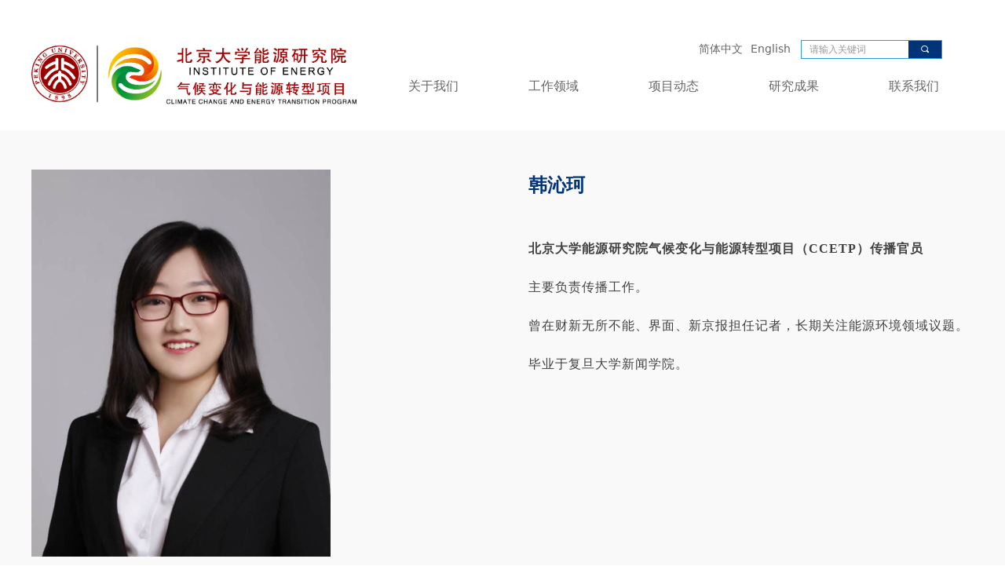

--- FILE ---
content_type: text/css
request_url: https://img.wanwang.xin/pubsf/10269/10269645/css/1133605_Pc_zh-CN.css?preventCdnCacheSeed=0a7c00d31abf4849976cf65720111579
body_size: 3316
content:
.tem_69_38 {position: relative;}.tem_69_38 .fullcolumn-outer {background-color: transparent;background-image: none;background-position: 50% 50%;background-repeat: repeat;background: -moz-linear-gradient(top, none, none);background: -o-linear-gradient(top, none, none);background: linear-gradient(top, none, none);background: -webkit-gradient(linear, left top, left bottom, from(none), to(none));background-size: auto;position: absolute;top: 0px;bottom: 0px;z-index: -1;}.tem_69_38 .fullcolumn-inner {background-color: transparent;background-image: none;background-repeat: repeat;background-position: 50% 50%;background: -moz-linear-gradient(top, none, none);background: -o-linear-gradient(top, none, none);background: linear-gradient(top, none, none);background: -webkit-gradient(linear, left top, left bottom, from(none), to(none));position: relative;margin: 0 auto;width: 100%;height: 100%;}.smartFixed .tem_69_38 .fullcolumn-outer {left: 0 !important;}/*.tem_88_47 {overflow: hidden !important;}*/.tem_88_47 .w-image-box {text-align: center;border-top: 0px solid #fff;border-right: 0px solid #fff;border-bottom: 0px solid #fff;border-left: 0px solid #fff;border-radius: 1px;-webkit-opacity: 1;-moz-opacity: 1;-ms-opacity: 1;opacity: 1;filter: alpha(opacity=100);-moz-box-shadow: 0 0 0 transparent;-webkit-box-shadow: 0 0 0 transparent;-ms-box-shadow: 0 0 0 transparent;-o-box-shadow: 0 0 0 transparent;box-shadow: 0 0 0 transparent;box-sizing: border-box;overflow: hidden;width: 100%;height: 100%;}.tem_88_47 .w-image-box img {border: 0;width: 100%;height: 100%;display: block;/*object-fit: cover;*/}.tem_88_47 .w-image-box .imgCliped {width: 100% !important;height: 100% !important;margin-left: 0 !important;margin-top: 0 !important;}.tem_94_45 * {box-sizing: content-box;}.tem_94_45 .w-nav {/* reset */margin: 0;padding: 0;/* border */border-top-width: 0;border-right-width: 0;border-bottom-width: 0;border-left-width: 0;border-top-style: solid;border-right-style: solid;border-bottom-style: solid;border-left-style: solid;border-top-color: transparent;border-right-color: transparent;border-bottom-color: transparent;border-left-color: transparent;border-radius: 0;box-shadow: 0 0 0 rgba(0,0,0,0);}.tem_94_45 .w-nav:after {content: '';display: table;clear: both;zoom: 1}.tem_94_45 .w-nav .w-nav-inner {padding: 0;margin: 0;float: left;list-style: none;width: 25%;height: 63px;line-height: 63px;/* background */background-color: transparent;background-image: none;background-repeat: no-repeat;background-position: 50% 50%;background: -webkit-linear-gradient(none, none);background: -moz-linear-gradient(none, none);background: -ms-linear-gradient(none, none);background: linear-gradient(none, none);background-size: auto;}.tem_94_45 .w-nav .w-nav-item {padding: 0;margin: 0;position: relative;height: 100%;line-height: inherit;overflow: hidden;}.tem_94_45 .w-nav .w-nav-inner:first-child {border-top-left-radius: 0;border-bottom-left-radius: 0;}.tem_94_45 .w-nav .w-nav-inner:last-child {border-top-right-radius: 0;border-bottom-right-radius: 0;}.tem_94_45 .w-nav .w-nav-inner:first-child a {border-top-left-radius: 0;border-bottom-left-radius: 0;}.tem_94_45 .w-nav .w-nav-inner:last-child a {border-top-right-radius: 0;border-bottom-right-radius: 0;}.tem_94_45 .w-nav .w-nav-inner:first-child .w-nav-item .w-nav-item-line {display: none;}.tem_94_45 .w-nav .w-nav-item .w-nav-item-link {/* reset */margin: 0;padding: 0 15px;text-decoration: none;outline: none;display: block;height: 100%;color: #666666;font-weight: normal;font-style: normal;text-decoration: none;text-align: center;white-space: nowrap;overflow: hidden;text-overflow: ellipsis;}.tem_94_45 .w-nav .w-nav-item .w-nav-item-link .w-link-txt {font-family: 'Noto Sans CJK';font-size: 16px;}.tem_94_45 .w-nav .w-nav-item .w-nav-item-link .mw-iconfont {font-size: 16px;}.tem_94_45 .w-nav .w-subnav {/* reset */margin: 0;padding: 0;position: relative;display: none;overflow: hidden;}.tem_94_45 .w-nav .w-subnav.userWidth {width: 150px;}.tem_94_45 .w-nav .w-subnav-item {/* reset */margin: 0;padding: 0;list-style: none;/* background */background-color: rgba(0, 0, 0, 0.5);background-image: none;background-repeat: no-repeat;background-position: 50% 50%;background: -webkit-linear-gradient(none, none);background: -moz-linear-gradient(none, none);background: -ms-linear-gradient(none, none);background: linear-gradient(none, none);background-size: auto;}.tem_94_45 .w-nav .w-subnav-item .w-subnav-link {/* reset */margin: 0;padding: 0 15px;height: 100%;line-height: 50px;outline: none;display: block;white-space: nowrap;overflow: hidden;text-overflow: ellipsis;height: 50px;color: #fff;font-size: 12px;font-weight: normal;font-style: normal;text-decoration: none;text-align: center;}.tem_94_45 .w-nav .w-subnav-item .w-subnav-link .mw-iconfont {font-size: 12px;}.tem_94_45 .w-nav .w-subnav-item .w-subnav-link .w-link-txt {/* height */font-family: Tahoma;}/* current */.tem_94_45 .w-nav .w-nav-item.current {background-color: transparent;background-image: none;background-repeat: no-repeat;background-position: 50% 50%;background: -webkit-linear-gradient(none, none);background: -moz-linear-gradient(none, none);background: -ms-linear-gradient(none, none);background: linear-gradient(none, none);background-size: auto;}.tem_94_45 .w-nav .w-nav-item.current .w-nav-item-link {color: #444444;font-weight: normal;font-style: normal;text-decoration: none;text-align: center;}/* current */.tem_94_45 .w-nav .w-subnav-item.current {background-color: rgba(0, 0, 0, 0.8);background-image: none;background-repeat: no-repeat;background-position: 50% 50%;background: -webkit-linear-gradient(none, none);background: -moz-linear-gradient(none, none);background: -ms-linear-gradient(none, none);background: linear-gradient(none, none);background-size: auto;}.tem_94_45 .w-nav .w-subnav-item.current .w-subnav-link {color: #f3f3f3;font-weight: 400;font-style: normal;text-decoration: none;text-align: center;}/* hover */.tem_94_45 .w-nav .w-nav-inner .w-nav-item-link.hover {background-color: transparent;background-image: none;background-repeat: no-repeat;background-position: 50% 50%;background: -webkit-linear-gradient(none, none);background: -moz-linear-gradient(none, none);background: -ms-linear-gradient(none, none);background: linear-gradient(none, none);background-size: auto;color: #444444;font-weight: normal;font-style: normal;text-decoration: none;text-align: center;}/* subnav-hover */.tem_94_45 .w-subnav .w-subnav-item:hover {background-color: rgba(0, 0, 0, 0.8);background-image: none;background-repeat: no-repeat;background-position: 50% 50%;background: -webkit-linear-gradient(none, none);background: -moz-linear-gradient(none, none);background: -ms-linear-gradient(none, none);background: linear-gradient(none, none);background-size: auto;}.tem_94_45 .w-nav .w-subnav-item:hover .w-subnav-link:hover {color: #f3f3f3;font-weight: 400;font-style: normal;text-decoration: none;text-align: center;}.tem_96_26  .w-search{/* reset */margin:0;padding:0;/*size*/width:180px;}.tem_96_26  .w-search .w-search-main{margin:0;padding:0;overflow:hidden;/* border-width */border-top-width:1px;border-right-width:1px;border-bottom-width:1px;border-left-width:1px;/* border-style */border-top-style:solid;border-right-style:solid;border-bottom-style:solid;border-left-style:solid;/* border-color */border-top-color:#3099dd;border-right-color:#3099dd;border-bottom-color:#3099dd;border-left-color:#3099dd;border-radius:0;}.tem_96_26  .w-search-main:after{content:'';display: block;clear:both;zoom:1;}.tem_96_26  .w-search .w-search-inner{/* reset */margin:0;padding:0;display:block;overflow:hidden;height:24px;/* background */background-color:#fff;background-image:none;background-repeat:no-repeat;background-position:50% 50%;background:-webkit-linear-gradient(none, none);background:-moz-linear-gradient(none, none);background:-ms-linear-gradient(none, none);background:linear-gradient(none, none);}.tem_96_26  .w-search .w-search-inner .w-search-input{/* reset */margin:0;padding:0 10px;display:block;box-sizing:border-box;border:0;outline:none;background: none;/* font */font-family:Tahoma;font-size:12px;color:#333;font-weight:400;font-style:normal;text-decoration:none;text-align:left;/* size */width:100%;}.tem_96_26 .w-search .w-search-inner .w-search-input:-moz-placeholder{/*-font-*/color:#333;font-size:12px;font-family:Tahoma;filter:alpha(opacity=50);-moz-opacity: 0.5;-webkit-opacity: 0.5;-ms-opacity: 0.5;-o-opacity: 0.5;opacity: 0.5;}.tem_96_26 .w-search .w-search-inner .w-search-input::-moz-placeholder {/*-font-*/color:#333;font-size:12px;font-family:Tahoma;filter:alpha(opacity=50);-moz-opacity: 0.5;-webkit-opacity: 0.5;-ms-opacity: 0.5;-o-opacity: 0.5;opacity: 0.5;}.tem_96_26 .w-search .w-search-inner .w-search-input:-ms-input-placeholder{/*-font-*/color:#333;font-size:12px;font-family:Tahoma;filter:alpha(opacity=50);-moz-opacity: 0.5;-webkit-opacity: 0.5;-ms-opacity: 0.5;-o-opacity: 0.5;opacity: 0.5;}.tem_96_26 .w-search .w-search-inner .w-search-input::-webkit-input-placeholder{/*-font-*/color:#333;font-size:12px;font-family:Tahoma;filter:alpha(opacity=50);-moz-opacity: 0.5;-webkit-opacity: 0.5;-ms-opacity: 0.5;-o-opacity: 0.5;opacity: 0.5;}/*- w-placeholder -*/.tem_96_26 .w-search .w-search-inner.w-placeholder {height: 100%;}.tem_96_26 .w-placeholder .placeholder-text {position: relative;height: 100%;top: 0;left: 0;}.tem_96_26 .w-placeholder .placeholder-text .placeholder-text-in {/*-display-*/display: block;padding: 0 10px;/*-position-*/position: absolute;left: 0;top: 0;bottom: 0;/*-size-*/height: 100%;/*-font-*/color: #333;font-size: 12px;font-family: Tahoma;filter: alpha(opacity=50);-moz-opacity: 0.5;-webkit-opacity: 0.5;-ms-opacity: 0.5;-o-opacity: 0.5;opacity: 0.5;}.tem_96_26 .w-search .w-searchkey{padding:0;margin:0;box-sizing:border-box;width:100%;display:none;overflow: hidden;position:relative;top: -1px;/* border-width */border-top-width:1px;border-right-width:1px;border-bottom-width:1px;border-left-width:1px;/* border-style */border-top-style:solid;border-right-style:solid;border-bottom-style:solid;border-left-style:solid;/* border-color */border-top-color:#3099dd;border-right-color:#3099dd;border-bottom-color:#3099dd;border-left-color:#3099dd;border-radius:0;}.tem_96_26 .w-search .w-searchkey .w-searchkey-item{padding:0;margin:0;list-style:none;width:100%;height:24px;line-height:24px;}.tem_96_26 .w-search .w-searchkey .w-searchkey-item a{box-sizing:border-box;display:block;text-decoration:none;margin:0;padding:0 10px;height:100%;color:#666;white-space:nowrap;overflow:hidden;text-overflow:ellipsis;font-family:Tahoma;font-size:12px;color:#333;font-weight:400;font-style:normal;text-decoration:none;text-align:left;background-color:#fff;background-image:none;background-repeat:no-repeat;background-position:50% 50%;background:-webkit-linear-gradient(none, none);background:-moz-linear-gradient(none, none);background:-ms-linear-gradient(none, none);background:linear-gradient(none, none);}.tem_96_26  .w-search .w-searchkey .w-searchkey-item a:hover{color:#333;font-weight:400;font-style:normal;text-decoration:none;text-align:left;/* background */background-color:#3ba5ea;background-image:none;background-repeat:no-repeat;background-position:50% 50%;background:-webkit-linear-gradient(none, none);background:-moz-linear-gradient(none, none);background:-ms-linear-gradient(none, none);background:linear-gradient(none, none);}.tem_96_26 .w-search .w-searchkey .w-searchkey-item a.current{color:#333;font-weight:400;font-style:normal;text-decoration:none;text-align:left;/* background */background-color:#e6e9ed;background-image:none;background-repeat:no-repeat;background-position:50% 50%;background:-webkit-linear-gradient(none, none);background:-moz-linear-gradient(none, none);background:-ms-linear-gradient(none, none);background:linear-gradient(none, none);}.tem_96_26  .w-search .w-search-btn{/* reset */margin:0;padding:0 15px;float:right;outline:none;overflow:hidden;/* size */height:24px;line-height:24px;/* font */font-family:Tahoma;font-size:12px;color:#fff;font-weight:400;font-style:normal;text-decoration:none;text-align:left;/* background */background-color:rgb(1, 51, 120);background-image:none;background-repeat:no-repeat;background-position:50% 50%;background:-webkit-linear-gradient(none, none);background:-moz-linear-gradient(none, none);background:-ms-linear-gradient(none, none);background:linear-gradient(none, none);}.tem_96_26  .w-search .w-search-btn .w-search-btn-icon{font-size:12px;}.tem_96_26 .w-search .w-search-btn .w-search-btn-icon.w-icon-hide{display:none;}.tem_96_26  .w-search .w-search-btn .w-search-btn-txt{/* reset */margin:0;padding:0;/* display */display:inline;}.tem_96_26 .w-search .w-search-btn .w-search-btn-txt.w-hide{display:none;}/* hover */.tem_96_26  .w-search .w-search-btn:hover{/* reset */margin:0;padding:0 15px;/* font */color:#fff;font-weight:400;font-style:normal;text-decoration:none;/* background */background-color:#3ba5ea;background-image:none;background-repeat:no-repeat;background-position:50% 50%;background:-webkit-linear-gradient(none, none);background:-moz-linear-gradient(none, none);background:-ms-linear-gradient(none, none);background:linear-gradient(none, none);}.tem_98_14 .w-language {/* margin */padding:0;margin:0;/* size */width:129px;height:36px;}.tem_98_14 .w-language .w-language-group {/* margin */margin:0;padding:0;/* size */width:100%;height:auto;}.tem_98_14 .w-language .w-language-group .w-language-item {/* margin */margin:0 5px;padding:0;/*display*/display:inline-block;/*float*/float:left;/*font*/line-height:1.6;list-style:none;}.tem_98_14 .w-language .w-language-group .w-language-item .w-language-link{/* padding */padding:0;margin:0;/*display*/display:inline-block;/*font*/font-family:system-ui;font-size:14px;color:#666;font-weight:normal;font-style:normal;text-decoration:none;}.tem_98_14 .w-language .w-language-group .w-language-item .w-language-link:hover{/*font*/font-weight:normal;font-style:normal;text-decoration:none;color:#333;}/*- Clearfix -*/.f-clearfix:before, .f-clearfix:after {content:"";display:table;}.f-clearfix:after {clear:both;overflow:hidden;}.f-clearfix {zoom:1;}.tem_78_30 {position: relative;}.tem_78_30 .fullcolumn-outer {background-color: rgb(1, 51, 120);background-image: none;background-position: 50% 50%;background-repeat: repeat;background: -moz-linear-gradient(top, none, none);background: -o-linear-gradient(top, none, none);background: linear-gradient(top, none, none);background: -webkit-gradient(linear, left top, left bottom, from(none), to(none));background-size: auto;position: absolute;top: 0px;bottom: 0px;z-index: -1;}.tem_78_30 .fullcolumn-inner {background-color: transparent;background-image: none;background-repeat: repeat;background-position: 50% 50%;background: -moz-linear-gradient(top, none, none);background: -o-linear-gradient(top, none, none);background: linear-gradient(top, none, none);background: -webkit-gradient(linear, left top, left bottom, from(none), to(none));position: relative;margin: 0 auto;width: 100%;height: 100%;}.smartFixed .tem_78_30 .fullcolumn-outer {left: 0 !important;}/*.tem_79_7 {overflow: hidden !important;}*/.tem_79_7 .w-image-box {text-align: center;border-top: 0px solid #fff;border-right: 0px solid #fff;border-bottom: 0px solid #fff;border-left: 0px solid #fff;border-radius: 1px;-webkit-opacity: 1;-moz-opacity: 1;-ms-opacity: 1;opacity: 1;filter: alpha(opacity=100);-moz-box-shadow: 0 0 0 transparent;-webkit-box-shadow: 0 0 0 transparent;-ms-box-shadow: 0 0 0 transparent;-o-box-shadow: 0 0 0 transparent;box-shadow: 0 0 0 transparent;box-sizing: border-box;overflow: hidden;width: 100%;height: 100%;}.tem_79_7 .w-image-box img {border: 0;width: 100%;height: 100%;display: block;/*object-fit: cover;*/}.tem_79_7 .w-image-box .imgCliped {width: 100% !important;height: 100% !important;margin-left: 0 !important;margin-top: 0 !important;}.tem_80_15 .w-company-info {line-height: 28px;text-align: left;}.tem_80_15 .w-company-info .company-info-item {overflow: hidden;}.tem_80_15 .w-company-info .company-info-item a {display: block;margin-bottom: 10px;color: #ffffff;font-size: 14px;font-family: Tahoma;font-weight: 400;text-decoration: none;font-style: normal;}.tem_80_15 .w-company-info .company-info-item .company-info-titleBox {float: left;text-align: left;width: 82px;overflow: hidden;text-overflow: ellipsis;white-space: nowrap;}.tem_80_15 .w-company-info .company-info-item .company-info-icon {display: inline-block;*display: inline;*zoom: 1;width: 24px;margin-right: 5px;vertical-align: top;}.tem_80_15 .w-company-info .company-info-item .ltd-icon {color: #ffffff;font-size: 24px;}.tem_80_15 .w-company-info .company-info-item .company-info-title {color: #ffffff;*display: inline;*zoom: 1;}.tem_80_15 .company-info-item .company-text {overflow: hidden;word-wrap: break-word;}.tem_80_15 .w-company-info .company-info-item .company-info-icon.mw-icon-hide {display: none}.tem_80_15 .w-company-info .company-info-item .company-info-title.mw-icon-hide {display: none}.tem_82_10 .w-button {display: block;margin: 0;padding: 0;border-top: 1px none #ffffff;border-right: 1px none #ffffff;border-bottom: 1px none #ffffff;border-left: 1px none #ffffff;border-radius: 0;background-color: transparent;background-image: none;background-repeat: no-repeat;background-position: 50% 50%;background-size: auto;background: linear-gradient(none, none);box-shadow: 0 0 0 transparent;/*-font-*/font-style: normal;text-align: center;text-decoration: none;cursor: pointer;outline: none;vertical-align: middle;position: relative;z-index: 1;transition: all 300ms ease-in-out;}.tem_82_10 .w-button:hover {border-color: transparent;background-color: transparent;background-image: none;background-repeat: no-repeat;background-position: 50% 50%;background: linear-gradient(none, none);/*-box-shadow-*/-moz-box-shadow: 0 0 0 transparent;-webkit-box-shadow: 0 0 0 transparent;box-shadow: 0 0 0 transparent;}.tem_82_10 .w-button:hover .w-button-text {color: #ffffff;font-weight: bold;font-size: 16px;font-style: normal;text-decoration: none;}.tem_82_10 .w-button:hover .w-button-icon {color: #ffffff;font-size: 16px;font-weight: bold;}.tem_82_10 .w-button-position {display: block;padding: 0 5px;height: 100%;}.tem_82_10 .w-button-position .w-button-position-inner{height:100%;}.tem_82_10 .w-button .w-button-icon {display: inline-block;height: 100%;margin-right: 3px;font-size: 16px;color: #ffffff;font-weight: 400;font-style: normal;text-decoration: none;vertical-align: top;}.tem_82_10 .w-button .w-button-icon.w-icon-hide {display: none;}.tem_82_10 .w-button .w-button-text {display: inline-block;width: 100%;height: 100%;font-family: Tahoma;font-size: 16px;color: #ffffff;font-weight: 400;text-decoration: none;font-style: normal;vertical-align: top;*vertical-align: middle;transition: color .3s;}.tem_82_10 .w-button .w-button-text span:focus {outline: none;}.tem_82_10 .hover-effect[data-effect-name="shutter-out-vertical"]:hover,.tem_82_10 .hover-effect[data-effect-name="shutter-out-horizontal"]:hover,.tem_82_10 .hover-effect[data-effect-name="rectangle-out"]:hover,.tem_82_10 .hover-effect[data-effect-name="sweep-to-right"]:hover {background-color: transparent;background-image: none;background-repeat: no-repeat;background-position: 50% 50%;background-size: auto;background: linear-gradient(none, none);}.tem_82_10 .hover-effect:hover::before {background-color: transparent;background-image: none;background-repeat: no-repeat;background-position: 50% 50%;background: linear-gradient(none, none);}.tem_82_10 .hover-effect[data-effect-name="underline-from-center"]:hover::before {background: transparent !important;}.tem_82_10 .hover-effect[data-effect-name="overline-from-center"]:hover::before {background: transparent !important;}.tem_83_21 .w-button {display: block;margin: 0;padding: 0;border-top: 1px none #ffffff;border-right: 1px none #ffffff;border-bottom: 1px none #ffffff;border-left: 1px none #ffffff;border-radius: 0;background-color: transparent;background-image: none;background-repeat: no-repeat;background-position: 50% 50%;background-size: auto;background: linear-gradient(none, none);box-shadow: 0 0 0 transparent;/*-font-*/font-style: normal;text-align: center;text-decoration: none;cursor: pointer;outline: none;vertical-align: middle;position: relative;z-index: 1;transition: all 300ms ease-in-out;}.tem_83_21 .w-button:hover {border-color: transparent;background-color: transparent;background-image: none;background-repeat: no-repeat;background-position: 50% 50%;background: linear-gradient(none, none);/*-box-shadow-*/-moz-box-shadow: 0 0 0 transparent;-webkit-box-shadow: 0 0 0 transparent;box-shadow: 0 0 0 transparent;}.tem_83_21 .w-button:hover .w-button-text {color: #ffffff;font-weight: bold;font-size: 16px;font-style: normal;text-decoration: none;}.tem_83_21 .w-button:hover .w-button-icon {color: #ffffff;font-size: 16px;font-weight: bold;}.tem_83_21 .w-button-position {display: block;padding: 0 5px;height: 100%;}.tem_83_21 .w-button-position .w-button-position-inner{height:100%;}.tem_83_21 .w-button .w-button-icon {display: inline-block;height: 100%;margin-right: 3px;font-size: 16px;color: #ffffff;font-weight: 400;font-style: normal;text-decoration: none;vertical-align: top;}.tem_83_21 .w-button .w-button-icon.w-icon-hide {display: none;}.tem_83_21 .w-button .w-button-text {display: inline-block;width: 100%;height: 100%;font-family: Tahoma;font-size: 16px;color: #ffffff;font-weight: 400;text-decoration: none;font-style: normal;vertical-align: top;*vertical-align: middle;transition: color .3s;}.tem_83_21 .w-button .w-button-text span:focus {outline: none;}.tem_83_21 .hover-effect[data-effect-name="shutter-out-vertical"]:hover,.tem_83_21 .hover-effect[data-effect-name="shutter-out-horizontal"]:hover,.tem_83_21 .hover-effect[data-effect-name="rectangle-out"]:hover,.tem_83_21 .hover-effect[data-effect-name="sweep-to-right"]:hover {background-color: transparent;background-image: none;background-repeat: no-repeat;background-position: 50% 50%;background-size: auto;background: linear-gradient(none, none);}.tem_83_21 .hover-effect:hover::before {background-color: transparent;background-image: none;background-repeat: no-repeat;background-position: 50% 50%;background: linear-gradient(none, none);}.tem_83_21 .hover-effect[data-effect-name="underline-from-center"]:hover::before {background: transparent !important;}.tem_83_21 .hover-effect[data-effect-name="overline-from-center"]:hover::before {background: transparent !important;}.tem_84_54 .w-button {display: block;margin: 0;padding: 0;border-top: 1px none #ffffff;border-right: 1px none #ffffff;border-bottom: 1px none #ffffff;border-left: 1px none #ffffff;border-radius: 0;background-color: transparent;background-image: none;background-repeat: no-repeat;background-position: 50% 50%;background-size: auto;background: linear-gradient(none, none);box-shadow: 0 0 0 transparent;/*-font-*/font-style: normal;text-align: center;text-decoration: none;cursor: pointer;outline: none;vertical-align: middle;position: relative;z-index: 1;transition: all 300ms ease-in-out;}.tem_84_54 .w-button:hover {border-color: transparent;background-color: transparent;background-image: none;background-repeat: no-repeat;background-position: 50% 50%;background: linear-gradient(none, none);/*-box-shadow-*/-moz-box-shadow: 0 0 0 transparent;-webkit-box-shadow: 0 0 0 transparent;box-shadow: 0 0 0 transparent;}.tem_84_54 .w-button:hover .w-button-text {color: #ffffff;font-weight: bold;font-size: 16px;font-style: normal;text-decoration: none;}.tem_84_54 .w-button:hover .w-button-icon {color: #ffffff;font-size: 16px;font-weight: bold;}.tem_84_54 .w-button-position {display: block;padding: 0 5px;height: 100%;}.tem_84_54 .w-button-position .w-button-position-inner{height:100%;}.tem_84_54 .w-button .w-button-icon {display: inline-block;height: 100%;margin-right: 3px;font-size: 16px;color: #ffffff;font-weight: 400;font-style: normal;text-decoration: none;vertical-align: top;}.tem_84_54 .w-button .w-button-icon.w-icon-hide {display: none;}.tem_84_54 .w-button .w-button-text {display: inline-block;width: 100%;height: 100%;font-family: Tahoma;font-size: 16px;color: #ffffff;font-weight: 400;text-decoration: none;font-style: normal;vertical-align: top;*vertical-align: middle;transition: color .3s;}.tem_84_54 .w-button .w-button-text span:focus {outline: none;}.tem_84_54 .hover-effect[data-effect-name="shutter-out-vertical"]:hover,.tem_84_54 .hover-effect[data-effect-name="shutter-out-horizontal"]:hover,.tem_84_54 .hover-effect[data-effect-name="rectangle-out"]:hover,.tem_84_54 .hover-effect[data-effect-name="sweep-to-right"]:hover {background-color: transparent;background-image: none;background-repeat: no-repeat;background-position: 50% 50%;background-size: auto;background: linear-gradient(none, none);}.tem_84_54 .hover-effect:hover::before {background-color: transparent;background-image: none;background-repeat: no-repeat;background-position: 50% 50%;background: linear-gradient(none, none);}.tem_84_54 .hover-effect[data-effect-name="underline-from-center"]:hover::before {background: transparent !important;}.tem_84_54 .hover-effect[data-effect-name="overline-from-center"]:hover::before {background: transparent !important;}.tem_85_54 .w-button {display: block;margin: 0;padding: 0;border-top: 1px none #ffffff;border-right: 1px none #ffffff;border-bottom: 1px none #ffffff;border-left: 1px none #ffffff;border-radius: 0;background-color: transparent;background-image: none;background-repeat: no-repeat;background-position: 50% 50%;background-size: auto;background: linear-gradient(none, none);box-shadow: 0 0 0 transparent;/*-font-*/font-style: normal;text-align: center;text-decoration: none;cursor: pointer;outline: none;vertical-align: middle;position: relative;z-index: 1;transition: all 300ms ease-in-out;}.tem_85_54 .w-button:hover {border-color: transparent;background-color: transparent;background-image: none;background-repeat: no-repeat;background-position: 50% 50%;background: linear-gradient(none, none);/*-box-shadow-*/-moz-box-shadow: 0 0 0 transparent;-webkit-box-shadow: 0 0 0 transparent;box-shadow: 0 0 0 transparent;}.tem_85_54 .w-button:hover .w-button-text {color: #ffffff;font-weight: bold;font-size: 16px;font-style: normal;text-decoration: none;}.tem_85_54 .w-button:hover .w-button-icon {color: #ffffff;font-size: 16px;font-weight: bold;}.tem_85_54 .w-button-position {display: block;padding: 0 5px;height: 100%;}.tem_85_54 .w-button-position .w-button-position-inner{height:100%;}.tem_85_54 .w-button .w-button-icon {display: inline-block;height: 100%;margin-right: 3px;font-size: 16px;color: #ffffff;font-weight: 400;font-style: normal;text-decoration: none;vertical-align: top;}.tem_85_54 .w-button .w-button-icon.w-icon-hide {display: none;}.tem_85_54 .w-button .w-button-text {display: inline-block;width: 100%;height: 100%;font-family: Tahoma;font-size: 16px;color: #ffffff;font-weight: 400;text-decoration: none;font-style: normal;vertical-align: top;*vertical-align: middle;transition: color .3s;}.tem_85_54 .w-button .w-button-text span:focus {outline: none;}.tem_85_54 .hover-effect[data-effect-name="shutter-out-vertical"]:hover,.tem_85_54 .hover-effect[data-effect-name="shutter-out-horizontal"]:hover,.tem_85_54 .hover-effect[data-effect-name="rectangle-out"]:hover,.tem_85_54 .hover-effect[data-effect-name="sweep-to-right"]:hover {background-color: transparent;background-image: none;background-repeat: no-repeat;background-position: 50% 50%;background-size: auto;background: linear-gradient(none, none);}.tem_85_54 .hover-effect:hover::before {background-color: transparent;background-image: none;background-repeat: no-repeat;background-position: 50% 50%;background: linear-gradient(none, none);}.tem_85_54 .hover-effect[data-effect-name="underline-from-center"]:hover::before {background: transparent !important;}.tem_85_54 .hover-effect[data-effect-name="overline-from-center"]:hover::before {background: transparent !important;}.tem_1_9 .w-slider {/*-padding-*/padding: 0;margin: 0 auto;/*-position-*/position: relative;top: 0px;left: 0px;/*-size-*/width: 560px;height: 493px;cursor: default;/*-overflow-*/overflow: visibility;visibility: hidden;}.tem_1_9 .w-slider {/*-size-*/width: 560px;height: 493px;}.tem_1_9 .w-slider .w-slider-wrap {/*-size-*/width: 560px;height: 493px;/* position */position: relative;top: 0px;left: 0px;overflow: hidden;cursor: default;}.tem_1_9 .w-slider .w-slider-wrap .w-imglink {display: block;width: 100%;height: 100%;/* background */background-image: none;background-repeat: no-repeat;background-position: 50% 50%;background: -moz-linear-gradient(top, none, none);background: -webkit-gradient(linear, left top, left bottom, from(none), to(none));background: -o-linear-gradient(top, none, none);background: -ms-linear-gradient(top, none,none);background: linear-gradient(top, none, none);}.tem_1_9 .w-slider .w-slider-title {/*-position-*/position: absolute;bottom: 0px;left: 0px;/*-size-*/width: 560px;height: 36px;}.tem_1_9 .w-slider .w-slider-title .w-slider-titlewrap {cursor: default;}.tem_1_9 .w-slider .w-slider-title .w-slider-titlein {/*-position-*/position: absolute;top: 0;left: 0;/*-size-*/width: 560px;height: 36px;}.tem_1_9 .w-slider .w-slider-title .w-slider-titletext {/*-position-*/position: absolute;top: 0;left: 0;/*-size-*/width: 100%;height: 36px;line-height: 36px;/*font*/font-family: Tahoma;font-size: 12px;color: #FFF;text-align: left;font-weight: normal;font-style: normal;text-decoration: none;}.tem_1_9 .w-slider .w-slider-title .w-slider-titlebg {/*-position-*/position: absolute;top: 0;left: 0;/*-size-*/width: 100%;height: 100%;/*-background-*/background-color: rgba(000,000,000,.2);}.tem_1_9 .w-slider .w-point {/*-position-*/position: absolute;z-index: 9;bottom: -20px;right: 16px;}.tem_1_9 .w-slider .w-point .w-point-item {/*-size-*/width: 42px;height: 9px;/*-background-*/border-top: 1px rgba(200,200,200,1) solid;background-color: transparent;/*-transition-*/-webkit-transition: all 300ms linear;-moz-transition: all 300ms linear;-o-transition: all 300ms linear;-ms-transition: all 300ms linear;transition: all 300ms linear;cursor: pointer;}.tem_1_9 .w-slider .w-point .w-point-item:hover {/*-size-*/width: 42px;height: 4px;/*-background-*/border-top: none;background-color: rgba(90,90,90,1);cursor: pointer;}.tem_1_9 .w-slider .w-point .w-point-item.w-point-itemav {/*-size-*/width: 42px;height: 4px;/*-background-*/border-top: none;background-color: rgba(90,90,90,1);}.tem_1_9 .w-slider .w-point-left, .tem_1_9 .w-slider .w-point-right {/*-display-*/display: block;/*-position-*/position: absolute;bottom: 0;/*-size-*/width: 30px;height: 50px;background-color: rgba(000,000,000,.2);cursor: pointer;text-align: center;overflow: hidden;/*-transition-*/-webkit-transition: all 200ms linear;-moz-transition: all 200ms linear;-o-transition: all 200ms linear;-ms-transition: all 200ms linear;transition: all 200ms linear;}.tem_1_9 .w-slider .w-point-left:hover, .tem_1_9 .w-sliderd .w-point-right:hover {background-color: rgba(000,000,000,.4);}.tem_1_9 .w-slider .w-point-left {/*-position-*/left: 12px;}.tem_1_9 .w-slider .w-point-right {/*-position-*/right: 12px;}.tem_1_9 .w-slider .w-point-left .w-itemicon, .w-slider .w-point-right .w-itemicon {/*-font-*/color: #FFF;font-size: 16px;line-height: 50px;filter: alpha(opacity=8);-moz-opacity: .8;-webkit-opacity: .8;-ms-opacity: .8;-o-opacity: .8;opacity: .8;}.tem_4_59 .w-title {/*-padding-*/padding: 0;margin: 0;/*-size-*/width: 100%;height: auto;/*-font-*/font-family: Tahoma;color: #013378;font-size: 24px;font-weight: bold;font-style: normal;text-decoration: none;text-align: left;line-height: 40px;word-wrap: break-word;word-break: normal;}.tem_5_16 .w-detail{/*-padding-*/padding:0;margin:0;/*-size-*/width:100%;height:auto;/*-font-*/font-family:Tahoma;color:#404040;font-size:14px;font-weight:normal;font-style:normal;text-decoration:none;text-align:left;line-height:24px;word-wrap:break-word;word-break:normal;}.tem_5_16 .w-detail img {max-width: 100% !important;height: auto !important;}.tem_5_16 .w-detailcontent {text-align: center;}.tem_5_16 .pagination {margin-top: 16px;display: inline-block;text-align: center;color: #666;font-size: 12px;}.tem_5_16 .pagination .page, .tem_5_16 .pagination .other_page {margin-right: 5px;display: inline-block;border: 1px #DDDDDD solid;border-radius: 3px;background-color: #FFF;padding: 9px 12px;color: #666;font-size: 12px;}.tem_5_16 .pagination .page:hover, .tem_5_16 .pagination .other_page:hover {background-color: #EEEEEE;cursor: pointer;}.tem_5_16 .pagination .current_page {margin: 0 11px 0 5px;color: #404040;}.tem_5_16 .pagination .page.hover {background-color: #EEEEEE;color: #404040;}